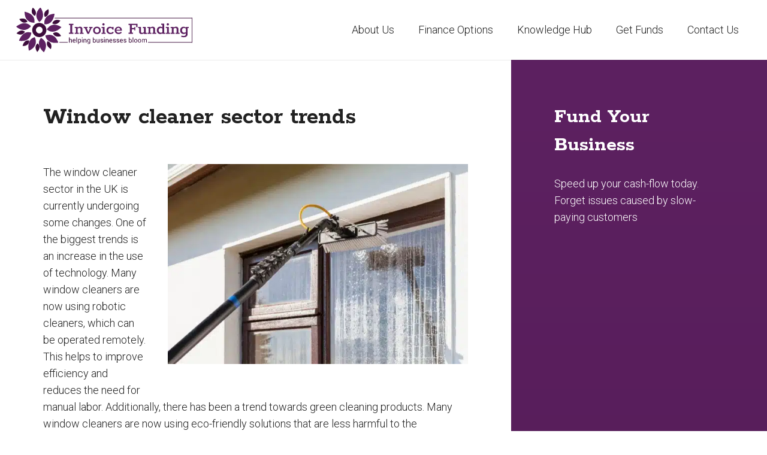

--- FILE ---
content_type: text/css; charset=utf-8
request_url: https://invoice-funding.co.uk/wp-content/cache/min/1/wp-content/uploads/forminator/3553_3616e5465d636af9e89560ce573214bf/css/style-3553.css?ver=1768478488
body_size: 2558
content:
#forminator-module-3553:not(.select2-dropdown){padding-top:0;padding-right:0;padding-bottom:0;padding-left:0}#forminator-module-3553{border-width:0;border-style:none;border-radius:0;-moz-border-radius:0;-webkit-border-radius:0}#forminator-module-3553{border-color:rgba(0,0,0,0);background-color:rgba(0,0,0,0)}#forminator-module-3553 .forminator-pagination-footer .forminator-button-paypal{flex:1}.forminator-ui#forminator-module-3553.forminator-design--flat .forminator-response-message,.forminator-ui#forminator-module-3553.forminator-design--flat .forminator-response-message p{font-size:15px;font-family:inherit;font-weight:400}#forminator-module-3553.forminator-design--flat .forminator-response-message.forminator-error{background-color:#F9E4E8}#forminator-module-3553.forminator-design--flat .forminator-response-message.forminator-error,#forminator-module-3553.forminator-design--flat .forminator-response-message.forminator-error p{color:#333}#forminator-module-3553.forminator-design--flat .forminator-response-message.forminator-success{background-color:#BCEEE6}#forminator-module-3553.forminator-design--flat .forminator-response-message.forminator-success,#forminator-module-3553.forminator-design--flat .forminator-response-message.forminator-success p{color:#333}.forminator-ui#forminator-module-3553.forminator-design--flat .forminator-response-message.forminator-loading{background-color:#F8F8F8}.forminator-ui#forminator-module-3553.forminator-design--flat .forminator-response-message.forminator-loading,.forminator-ui#forminator-module-3553.forminator-design--flat .forminator-response-message.forminator-loading p{color:#666}.forminator-ui#forminator-module-3553.forminator-design--flat .forminator-title{font-size:45px;font-family:inherit;font-weight:400;text-align:left}.forminator-ui#forminator-module-3553.forminator-design--flat .forminator-subtitle{font-size:18px;font-family:inherit;font-weight:400;text-align:left}.forminator-ui#forminator-module-3553.forminator-design--flat .forminator-title{color:#333}.forminator-ui#forminator-module-3553.forminator-design--flat .forminator-subtitle{color:#333}.forminator-ui#forminator-module-3553.forminator-design--flat .forminator-label{font-size:12px;font-family:inherit;font-weight:700}.forminator-ui#forminator-module-3553.forminator-design--flat .forminator-label{color:#777771}.forminator-ui#forminator-module-3553.forminator-design--flat .forminator-label .forminator-required{color:#E04562}.forminator-ui#forminator-module-3553.forminator-design--flat .forminator-description-password{display:block}.forminator-ui#forminator-module-3553.forminator-design--flat .forminator-description,.forminator-ui#forminator-module-3553.forminator-design--flat .forminator-description p{font-size:12px;font-family:inherit;font-weight:400}.forminator-ui#forminator-module-3553.forminator-design--flat .forminator-description a,.forminator-ui#forminator-module-3553.forminator-design--flat .forminator-description a:hover,.forminator-ui#forminator-module-3553.forminator-design--flat .forminator-description a:focus,.forminator-ui#forminator-module-3553.forminator-design--flat .forminator-description a:active{box-shadow:none;text-decoration:none}.forminator-ui#forminator-module-3553.forminator-design--flat .forminator-description p{margin:0;padding:0;border:0}.forminator-ui#forminator-module-3553.forminator-design--flat .forminator-description,.forminator-ui#forminator-module-3553.forminator-design--flat .forminator-description p{color:#777771}.forminator-ui#forminator-module-3553.forminator-design--flat .forminator-description a{color:#17A8E3}.forminator-ui#forminator-module-3553.forminator-design--flat .forminator-description a:hover{color:#008FCA}.forminator-ui#forminator-module-3553.forminator-design--flat .forminator-description a:active{color:#008FCA}.forminator-ui#forminator-module-3553.forminator-design--flat .forminator-error-message{font-size:12px;font-family:inherit;font-weight:500}.forminator-ui#forminator-module-3553.forminator-design--flat .forminator-error-message{background-color:#F9E4E8;color:#E04562}.forminator-ui#forminator-module-3553.forminator-design--flat .forminator-input,.forminator-ui#forminator-module-3553.forminator-design--flat .forminator-input input{font-size:16px;font-family:inherit;font-weight:400}#forminator-module-3553.forminator-design--flat .forminator-input{background-color:#3f003f;color:#fff}#forminator-module-3553.forminator-design--flat .forminator-input:disabled,#forminator-module-3553.forminator-design--flat .forminator-calculation:disabled{-webkit-text-fill-color:#fff;opacity:1}#forminator-module-3553.forminator-design--flat .forminator-input:hover{color:#000}#forminator-module-3553.forminator-design--flat .forminator-input:focus,#forminator-module-3553.forminator-design--flat .forminator-input:active{color:#000}#forminator-module-3553.forminator-design--flat .forminator-input::placeholder{color:#eee}#forminator-module-3553.forminator-design--flat .forminator-input:-moz-placeholder{color:#eee}#forminator-module-3553.forminator-design--flat .forminator-input::-moz-placeholder{color:#eee}#forminator-module-3553.forminator-design--flat .forminator-input:-ms-input-placeholder{color:#eee}#forminator-module-3553.forminator-design--flat .forminator-input::-webkit-input-placeholder{color:#eee}#forminator-module-3553.forminator-design--flat .forminator-is_hover .forminator-input{background-color:#2b0033}#forminator-module-3553.forminator-design--flat .forminator-is_active .forminator-input{background-color:#2b0033}#forminator-module-3553.forminator-design--flat .forminator-has_error .forminator-input{box-shadow:inset 2px 0 0 0 #E04562;-moz-box-shadow:inset 2px 0 0 0 #E04562;-webkit-box-shadow:inset 2px 0 0 0 #E04562}#forminator-module-3553.forminator-design--flat .forminator-input-with-icon [class*="forminator-icon-"]{color:#777771}#forminator-module-3553.forminator-design--flat .forminator-input-with-icon:hover [class*="forminator-icon-"],color:#777771}#forminator-module-3553.forminator-design--flat .forminator-is_active .forminator-input-with-icon [class*="forminator-icon-"],color:#777771}#forminator-module-3553.forminator-design--flat .forminator-is_active .forminator-input-with-icon [class*="forminator-icon-"],border-color:#17A8E3}.forminator-ui#forminator-module-3553.forminator-design--flat .forminator-suffix{font-size:16px;font-family:inherit;font-weight:500}.forminator-ui#forminator-module-3553.forminator-design--flat .forminator-suffix{color:#000}.forminator-ui#forminator-module-3553.forminator-design--flat .forminator-prefix{font-size:16px;font-family:inherit;font-weight:500}.forminator-ui#forminator-module-3553.forminator-design--flat .forminator-prefix{color:#000}.forminator-ui#forminator-module-3553.forminator-design--flat .forminator-textarea{font-size:16px;font-family:inherit;font-weight:400}#forminator-module-3553.forminator-design--flat .forminator-textarea{background-color:#3f003f;color:#fff}#forminator-module-3553.forminator-design--flat .forminator-textarea:hover{color:#000}#forminator-module-3553.forminator-design--flat .forminator-textarea:focus,#forminator-module-3553.forminator-design--flat .forminator-textarea:active{color:#000}#forminator-module-3553.forminator-design--flat .forminator-is_hover .forminator-textarea{background-color:#2b0033}#forminator-module-3553.forminator-design--flat .forminator-is_active .forminator-textarea{background-color:#2b0033}#forminator-module-3553.forminator-design--flat .forminator-has_error .forminator-textarea{box-shadow:inset 2px 0 0 0 #E04562;-moz-box-shadow:inset 2px 0 0 0 #E04562;-webkit-box-shadow:inset 2px 0 0 0 #E04562}#forminator-module-3553.forminator-design--flat .forminator-textarea::placeholder{color:#eee}#forminator-module-3553.forminator-design--flat .forminator-textarea:-moz-placeholder{color:#eee}#forminator-module-3553.forminator-design--flat .forminator-textarea::-moz-placeholder{color:#eee}#forminator-module-3553.forminator-design--flat .forminator-textarea:-ms-input-placeholder{color:#eee}#forminator-module-3553.forminator-design--flat .forminator-textarea::-webkit-input-placeholder{color:#eee}.forminator-ui#forminator-module-3553.forminator-design--flat .forminator-radio{font-size:14px;font-family:inherit;font-weight:400}.forminator-ui#forminator-module-3553.forminator-design--flat .forminator-radio{color:#fff}.forminator-ui#forminator-module-3553.forminator-design--flat .forminator-radio .forminator-radio-bullet{background-color:#2c0033}.forminator-ui#forminator-module-3553.forminator-design--flat .forminator-radio .forminator-radio-image{background-color:#EDEDED}.forminator-ui#forminator-module-3553.forminator-design--flat .forminator-radio .forminator-radio-bullet:before{background-color:#fff}.forminator-ui#forminator-module-3553.forminator-design--flat .forminator-radio input:checked+.forminator-radio-bullet{background-color:#2c0033}.forminator-ui#forminator-module-3553.forminator-design--flat .forminator-radio:hover .forminator-radio-image,.forminator-ui#forminator-module-3553.forminator-design--flat .forminator-radio input:checked~.forminator-radio-image{background-color:#E1F6FF}#forminator-module-3553.forminator-design--flat .forminator-has_error .forminator-radio span[aria-hidden]{background-color:#F9E4E8}.forminator-ui#forminator-module-3553.forminator-design--flat .forminator-checkbox,.forminator-ui#forminator-module-3553.forminator-design--flat .forminator-checkbox__label,.forminator-ui#forminator-module-3553.forminator-design--flat .forminator-checkbox__label p{font-size:14px;font-family:inherit;font-weight:400}.forminator-ui#forminator-module-3553.forminator-design--flat .forminator-checkbox,.forminator-ui#forminator-module-3553.forminator-design--flat .forminator-checkbox__label,.forminator-ui#forminator-module-3553.forminator-design--flat .forminator-checkbox__label p,.forminator-select-dropdown-container--open .forminator-custom-form-3553.forminator-dropdown--flat .forminator-checkbox{color:#fff}.forminator-ui#forminator-module-3553.forminator-design--flat .forminator-checkbox .forminator-checkbox-box,.forminator-select-dropdown-container--open .forminator-custom-form-3553.forminator-dropdown--flat .forminator-checkbox .forminator-checkbox-box{background-color:#2c0033;color:#fff}.forminator-ui#forminator-module-3553.forminator-design--flat .forminator-checkbox .forminator-checkbox-image{background-color:#EDEDED}.forminator-ui#forminator-module-3553.forminator-design--flat .forminator-checkbox input:checked+.forminator-checkbox-box,.forminator-select-dropdown-container--open .forminator-custom-form-3553.forminator-dropdown--flat .forminator-checkbox input:checked+.forminator-checkbox-box{background-color:#2c0033}.forminator-ui#forminator-module-3553.forminator-design--flat .forminator-checkbox:hover .forminator-checkbox-image,.forminator-ui#forminator-module-3553.forminator-design--flat .forminator-checkbox input:checked~.forminator-checkbox-image{background-color:#E1F6FF}#forminator-module-3553.forminator-design--flat .forminator-has_error .forminator-checkbox span[aria-hidden],.forminator-select-dropdown-container--open .forminator-custom-form-3553.forminator-dropdown--flat .forminator-has_error .forminator-checkbox span[aria-hidden]{background-color:#F9E4E8}@media screen and (max-width:782px){.forminator-ui#forminator-module-3553.forminator-design--flat .forminator-checkbox:hover .forminator-checkbox-image{background-color:#EDEDED}}.forminator-ui#forminator-module-3553.forminator-design--flat .forminator-consent,.forminator-ui#forminator-module-3553.forminator-design--flat .forminator-consent__label,.forminator-ui#forminator-module-3553.forminator-design--flat .forminator-consent__label p{color:#000}.forminator-ui#forminator-module-3553.forminator-design--flat .forminator-checkbox.forminator-consent .forminator-checkbox-box{border-color:#777771;background-color:#EDEDED;color:#17A8E3}.forminator-ui#forminator-module-3553.forminator-design--flat .forminator-consent input:checked+.forminator-checkbox-box{border-color:#17A8E3;background-color:#EDEDED}.forminator-ui#forminator-module-3553.forminator-design--flat .forminator-has_error .forminator-consent .forminator-checkbox-box{border-color:#E04562}.forminator-ui#forminator-module-3553.forminator-design--flat select.forminator-select2+.forminator-select .selection .select2-selection--single[role="combobox"] .select2-selection__rendered{font-size:16px;line-height:22px;font-weight:400}.forminator-ui#forminator-module-3553.forminator-design--flat .forminator-select2+.forminator-select .selection .select2-selection--single[role="combobox"]{background-color:#EDEDED}.forminator-ui#forminator-module-3553.forminator-design--flat .forminator-select2+.forminator-select .selection .select2-selection--single[role="combobox"] .select2-selection__rendered{color:#000}.forminator-ui#forminator-module-3553.forminator-design--flat .forminator-select2+.forminator-select .selection .select2-selection--single[role="combobox"] .select2-selection__arrow{color:#777771}.forminator-ui#forminator-module-3553.forminator-design--flat .forminator-select2+.forminator-select .selection .select2-selection--single[role="combobox"]:hover{background-color:#E6E6E6}.forminator-ui#forminator-module-3553.forminator-design--flat .forminator-select2+.forminator-select .selection .select2-selection--single[role="combobox"]:hover .select2-selection__rendered{color:#000}.forminator-ui#forminator-module-3553.forminator-design--flat .forminator-select2+.forminator-select .selection .select2-selection--single[role="combobox"]:hover .select2-selection__arrow{color:#17A8E3}.forminator-ui#forminator-module-3553.forminator-design--flat .forminator-select2+.forminator-select.select2-container--open .selection .select2-selection--single[role="combobox"]{background-color:#E6E6E6}.forminator-ui#forminator-module-3553.forminator-design--flat .forminator-select2+.forminator-select.select2-container--open .selection .select2-selection--single[role="combobox"] .select2-selection__rendered{color:#000}.forminator-ui#forminator-module-3553.forminator-design--flat .forminator-select2+.forminator-select.select2-container--open .selection .select2-selection--single[role="combobox"] .select2-selection__arrow{color:#17A8E3}.forminator-ui#forminator-module-3553.forminator-design--flat .forminator-field.forminator-has_error .forminator-select2+.forminator-select .selection .select2-selection--single[role="combobox"]{box-shadow:inset 2px 0 0 #E04562;-moz-box-shadow:inset 2px 0 0 #E04562;-webkit-box-shadow:inset 2px 0 0 #E04562}.forminator-select-dropdown-container--open .forminator-custom-form-3553.forminator-dropdown--flat .select2-search input,.forminator-select-dropdown-container--open .forminator-dropdown--multiple.forminator-custom-form-3553.forminator-dropdown--flat .select2-search input{font-size:16px;font-weight:400}.forminator-select-dropdown-container--open .forminator-custom-form-3553.forminator-dropdown--flat .select2-results .select2-results__options .select2-results__option,.forminator-select-dropdown-container--open .forminator-dropdown--multiple.forminator-custom-form-3553.forminator-dropdown--flat .select2-results .select2-results__options .select2-results__option span{font-size:16px;font-weight:400}.forminator-select-dropdown-container--open .forminator-custom-form-3553.forminator-dropdown--flat{background-color:#E6E6E6}.forminator-select-dropdown-container--open .forminator-custom-form-3553.forminator-dropdown--flat .select2-results .select2-results__options .select2-results__option,.forminator-select-dropdown-container--open .forminator-custom-form-3553.forminator-dropdown--flat .select2-results .select2-results__options .select2-results__option span:not(.forminator-checkbox-box){color:#777771}.forminator-select-dropdown-container--open .forminator-custom-form-3553.forminator-dropdown--flat .select2-results .select2-results__options .select2-results__option:not(.select2-results__option--selected).select2-results__option--highlighted,.forminator-select-dropdown-container--open .forminator-custom-form-3553.forminator-dropdown--flat .select2-results .select2-results__options .select2-results__option:not(.select2-results__option--selected).select2-results__option--highlighted span:not(.forminator-checkbox-box){background-color:#DDD;color:#000}.forminator-select-dropdown-container--open .forminator-custom-form-3553.forminator-dropdown--flat .select2-results .select2-results__options .select2-results__option.select2-results__option--selected,.forminator-select-dropdown-container--open .forminator-custom-form-3553.forminator-dropdown--flat .select2-results .select2-results__options .select2-results__option.select2-results__option--selected span:not(.forminator-checkbox-box){background-color:#17A8E3;color:#FFF}.forminator-select-dropdown-container--open .forminator-custom-form-3553.forminator-dropdown--default .select2-search input,.forminator-select-dropdown-container--open .forminator-custom-form-3553.forminator-dropdown--default .select2-search input:focus,.forminator-select-dropdown-container--open .forminator-custom-form-3553.forminator-dropdown--default .select2-search input:hover{background-color:#FFF;color:#000}.forminator-ui#forminator-module-3553.forminator-design--flat .forminator-multiselect .forminator-option{font-size:16px;font-family:inherit;font-weight:400}.forminator-ui#forminator-module-3553.forminator-design--flat .forminator-select2-selections>li{font-size:12px;font-family:inherit;font-weight:500}.forminator-ui#forminator-module-3553.forminator-design--flat select.forminator-select2+.forminator-select .selection .select2-selection--multiple[role="combobox"] .select2-selection__placeholder{font-size:16px;line-height:22px;font-weight:400}#forminator-module-3553.forminator-design--flat .forminator-multiselect{background-color:#E6E6E6}#forminator-module-3553.forminator-design--flat .forminator-has_error .forminator-multiselect{box-shadow:inset 2px 0 0 0 #E04562;-moz-box-shadow:inset 2px 0 0 0 #E04562;-webkit-box-shadow:inset 2px 0 0 0 #E04562}#forminator-module-3553.forminator-design--flat .forminator-multiselect .forminator-option{color:#777771}#forminator-module-3553.forminator-design--flat .forminator-multiselect .forminator-option:hover{background-color:#DDD;color:#000}#forminator-module-3553.forminator-design--flat .forminator-multiselect .forminator-option.forminator-is_checked{background-color:#17A8E3;color:#FFF}#forminator-module-3553.forminator-design--flat .forminator-select2-selections>li{background-color:#888;color:#FFF}#forminator-module-3553.forminator-design--flat .forminator-select2-selections>li>button{color:#FFF}.forminator-ui#forminator-module-3553.forminator-design--flat .forminator-select2+.forminator-select .selection .select2-selection--multiple[role="combobox"]{border-color:#777771;background-color:#EDEDED}.forminator-ui#forminator-module-3553.forminator-design--flat .forminator-select2+.forminator-select .selection .select2-selection--multiple[role="combobox"] .select2-selection__rendered{color:#000}.forminator-ui#forminator-module-3553.forminator-design--flat .forminator-select2+.forminator-select .selection .select2-selection--multiple[role="combobox"] .select2-selection__arrow{color:#777771}.forminator-ui#forminator-module-3553.forminator-design--flat .forminator-select2+.forminator-select .selection .select2-selection--multiple[role="combobox"]:hover{border-color:#17A8E3;background-color:#E6E6E6}.forminator-ui#forminator-module-3553.forminator-design--flat .forminator-select2+.forminator-select .selection .select2-selection--multiple[role="combobox"]:hover .select2-selection__rendered{color:#000}.forminator-ui#forminator-module-3553.forminator-design--flat .forminator-select2+.forminator-select .selection .select2-selection--multiple[role="combobox"]:hover .select2-selection__arrow{color:#17A8E3}.forminator-ui#forminator-module-3553.forminator-design--flat .forminator-select2+.forminator-select.select2-container--open .selection .select2-selection--multiple[role="combobox"]{border-color:#17A8E3;background-color:#E6E6E6}.forminator-ui#forminator-module-3553.forminator-design--flat .forminator-select2+.forminator-select.select2-container--open .selection .select2-selection--multiple[role="combobox"] .select2-selection__rendered{color:#000}.forminator-ui#forminator-module-3553.forminator-design--flat .forminator-select2+.forminator-select.select2-container--open .selection .select2-selection--multiple[role="combobox"] .select2-selection__arrow{color:#17A8E3}.forminator-ui#forminator-module-3553.forminator-design--flat .forminator-field.forminator-has_error .forminator-select2+.forminator-select .selection .select2-selection--multiple[role="combobox"]{border-color:#E04562}.forminator-custom-form-3553.forminator-calendar--flat{font-family:inherit}.forminator-custom-form-3553.forminator-calendar--flat:before{background-color:#E6E6E6}.forminator-custom-form-3553.forminator-calendar--flat .ui-datepicker-header .ui-corner-all{background-color:#17A8E3;color:#FFF}.forminator-custom-form-3553.forminator-calendar--flat .ui-datepicker-header .ui-datepicker-title select{background-color:#FFF;color:#777771}.forminator-custom-form-3553.forminator-calendar--flat .ui-datepicker-calendar thead th{color:#333}.forminator-custom-form-3553.forminator-calendar--flat .ui-datepicker-calendar tbody td a.ui-state-default,.forminator-custom-form-3553.forminator-calendar--flat .ui-datepicker-calendar tbody td.ui-state-disabled span{background-color:#E6E6E6;color:#777771}.forminator-custom-form-3553.forminator-calendar--flat .ui-datepicker-calendar tbody td a.ui-state-default:hover,.forminator-custom-form-3553.forminator-calendar--flat .ui-datepicker-calendar tbody td a.ui-state-default.ui-state-hover{background-color:#DDD;color:#777771}.forminator-custom-form-3553.forminator-calendar--flat .ui-datepicker-calendar tbody td a.ui-state-default:active,.forminator-custom-form-3553.forminator-calendar--flat .ui-datepicker-calendar tbody td a.ui-state-default.ui-state-active{background-color:#17A8E3;color:#FFF}.forminator-custom-form-3553.forminator-calendar--flat .ui-datepicker-calendar tbody td a.ui-state-default.ui-state-highlight{background-color:#C8DEE7;color:#17A8E3}.forminator-custom-form-3553.forminator-calendar--flat .ui-datepicker-calendar tbody td a.ui-state-default.ui-state-highlight:active,.forminator-custom-form-3553.forminator-calendar--flat .ui-datepicker-calendar tbody td a.ui-state-default.ui-state-highlight.ui-state-active{background-color:#17A8E3;color:#FFF}.forminator-ui#forminator-module-3553.forminator-design--flat .forminator-button-upload{font-size:14px;font-family:inherit;font-weight:500}.forminator-ui#forminator-module-3553.forminator-design--flat .forminator-file-upload>span{font-size:12px;font-family:inherit;font-weight:500}.forminator-ui#forminator-module-3553.forminator-design--flat .forminator-button-upload{background-color:#1ABCA1;color:#FFF}.forminator-ui#forminator-module-3553.forminator-design--flat .forminator-button-upload:hover{background-color:#159C85;color:#FFF}.forminator-ui#forminator-module-3553.forminator-design--flat .forminator-button-upload:active{background-color:#159C85;color:#FFF}.forminator-ui#forminator-module-3553.forminator-design--flat .forminator-file-upload>span{color:#777771}.forminator-ui#forminator-module-3553.forminator-design--flat .forminator-button-delete{background-color:rgba(0,0,0,0)}.forminator-ui#forminator-module-3553.forminator-design--flat .forminator-button-delete:hover{background-color:#F9E4E8}.forminator-ui#forminator-module-3553.forminator-design--flat .forminator-button-delete:active{background-color:#F9E4E8}.forminator-ui#forminator-module-3553.forminator-design--flat .forminator-button-delete [class*="forminator-icon-"]{color:#E04562}.forminator-ui#forminator-module-3553.forminator-design--flat .forminator-button-delete:hover [class*="forminator-icon-"]{color:#E04562}.forminator-ui#forminator-module-3553.forminator-design--flat .forminator-button-delete:active [class*="forminator-icon-"]{color:#E04562}.forminator-ui#forminator-module-3553.forminator-design--flat .forminator-multi-upload .forminator-multi-upload-message p{font-size:13px;line-height:1.7;font-weight:400}.forminator-ui#forminator-module-3553.forminator-design--flat .forminator-multi-upload .forminator-multi-upload-message p a,.forminator-ui#forminator-module-3553.forminator-design--flat .forminator-multi-upload .forminator-multi-upload-message p a:visited,.forminator-ui#forminator-module-3553.forminator-design--flat .forminator-multi-upload .forminator-multi-upload-message p a:hover,.forminator-ui#forminator-module-3553.forminator-design--flat .forminator-multi-upload .forminator-multi-upload-message p a:focus{font-weight:700;text-decoration:underline}.forminator-ui#forminator-module-3553.forminator-design--flat .forminator-uploaded-file .forminator-uploaded-file--title{font-size:13px;line-height:1.3;font-weight:700}.forminator-ui#forminator-module-3553.forminator-design--flat .forminator-uploaded-file .forminator-uploaded-file--size{font-size:12px;line-height:1.4em;font-weight:700}.forminator-ui#forminator-module-3553.forminator-design--flat .forminator-multi-upload{cursor:pointer;background-color:#EDEDED;color:#777771}.forminator-ui#forminator-module-3553.forminator-design--flat .forminator-multi-upload .forminator-multi-upload-message p{color:#666}.forminator-ui#forminator-module-3553.forminator-design--flat .forminator-multi-upload .forminator-multi-upload-message p a,.forminator-ui#forminator-module-3553.forminator-design--flat .forminator-multi-upload .forminator-multi-upload-message p a:visited,.forminator-ui#forminator-module-3553.forminator-design--flat .forminator-multi-upload .forminator-multi-upload-message p a:hover,.forminator-ui#forminator-module-3553.forminator-design--flat .forminator-multi-upload .forminator-multi-upload-message p a:focus{color:#17A8E3}.forminator-ui#forminator-module-3553.forminator-design--flat .forminator-multi-upload:hover{background-color:#E6E6E6;color:#777771}.forminator-ui#forminator-module-3553.forminator-design--flat .forminator-multi-upload.forminator-dragover{background-color:#E1F6FF;color:#17A8E3}.forminator-ui#forminator-module-3553.forminator-design--flat .forminator-has_error .forminator-multi-upload{box-shadow:inset 2px 0 0 0 #E04562;-moz-box-shadow:inset 2px 0 0 0 #E04562;-webkit-box-shadow:inset 2px 0 0 0 #E04562;background-color:#EDEDED;color:#777771}.forminator-ui#forminator-module-3553.forminator-design--flat .forminator-uploaded-file .forminator-uploaded-file--preview{background-color:#EDEDED}.forminator-ui#forminator-module-3553.forminator-design--flat .forminator-uploaded-file .forminator-uploaded-file--preview [class*="forminator-icon-"]{color:#777771}.forminator-ui#forminator-module-3553.forminator-design--flat .forminator-uploaded-file .forminator-uploaded-file--title{color:#333}.forminator-ui#forminator-module-3553.forminator-design--flat .forminator-uploaded-file .forminator-uploaded-file--size{color:#888}.forminator-ui#forminator-module-3553.forminator-design--flat .forminator-uploaded-file .forminator-uploaded-file--size [class*="forminator-icon-"]{color:#888}.forminator-ui#forminator-module-3553.forminator-design--flat .forminator-uploaded-file.forminator-has_error .forminator-uploaded-file--image,.forminator-ui#forminator-module-3553.forminator-design--flat .forminator-uploaded-file.forminator-has_error .forminator-uploaded-file--preview{background-color:#EDEDED}.forminator-ui#forminator-module-3553.forminator-design--flat .forminator-uploaded-file.forminator-has_error .forminator-uploaded-file--image .forminator-img-preview,.forminator-ui#forminator-module-3553.forminator-design--flat .forminator-uploaded-file.forminator-has_error .forminator-uploaded-file--preview{box-shadow:inset 2px 0 0 0 #E04562;-moz-box-shadow:inset 2px 0 0 0 #E04562;-webkit-box-shadow:inset 2px 0 0 0 #E04562}.forminator-ui#forminator-module-3553.forminator-design--flat .forminator-uploaded-file.forminator-has_error .forminator-uploaded-file--preview [class*="forminator-icon-"]{color:#777771}.forminator-ui#forminator-module-3553.forminator-design--flat .forminator-uploaded-file.forminator-has_error .forminator-uploaded-file--size [class*="forminator-icon-"]{color:#E04562}.forminator-ui#forminator-module-3553.forminator-design--flat .forminator-signature .forminator-signature--placeholder{font-size:16px;font-weight:400}.forminator-ui#forminator-module-3553.forminator-design--flat .forminator-signature{background-color:#EDEDED!important}.forminator-ui#forminator-module-3553.forminator-design--flat .forminator-signature .forminator-signature--placeholder{color:#888}.forminator-ui#forminator-module-3553.forminator-design--flat .forminator-signature:hover{background-color:#E6E6E6!important}.forminator-ui#forminator-module-3553.forminator-design--flat .forminator-field-signature.forminator-has_error .forminator-signature{box-shadow:inset 2px 0 0 0 #E04562;-moz-box-shadow:inset 2px 0 0 0 #E04562;-webkit-box-shadow:inset 2px 0 0 0 #E04562}.forminator-ui#forminator-module-3553.forminator-design--flat .forminator-button-submit{font-size:14px;font-family:inherit;font-weight:500}.forminator-ui#forminator-module-3553.forminator-design--flat .forminator-button-submit{background-color:#fff;color:#5d2161}.forminator-ui#forminator-module-3553.forminator-design--flat .forminator-button-submit:hover{background-color:#f8f8f8;color:#5d2161}.forminator-ui#forminator-module-3553.forminator-design--flat .forminator-button-submit:active{background-color:#f8f8f8;color:#5d2161}.forminator-ui#forminator-module-3553.forminator-design--flat .forminator-pagination-steps .forminator-step .forminator-step-label{font-size:12px;font-family:inherit;font-weight:500}#forminator-module-3553.forminator-design--flat .forminator-pagination-steps .forminator-break{background-color:#777771}#forminator-module-3553.forminator-design--flat .forminator-pagination-steps .forminator-break:before{background-color:#17A8E3}#forminator-module-3553.forminator-design--flat .forminator-pagination-steps .forminator-step .forminator-step-label{color:#17A8E3}#forminator-module-3553.forminator-design--flat .forminator-pagination-steps .forminator-step .forminator-step-dot{background-color:#17A8E3}#forminator-module-3553.forminator-design--flat .forminator-pagination-steps .forminator-step.forminator-current~.forminator-step .forminator-step-label{color:#777771}#forminator-module-3553.forminator-design--flat .forminator-pagination-steps .forminator-step.forminator-current~.forminator-step .forminator-step-dot{background-color:#777771}.forminator-ui#forminator-module-3553.forminator-design--flat .forminator-pagination-progress .forminator-progress-label{font-size:12px;font-family:inherit;font-weight:500}.forminator-ui#forminator-module-3553.forminator-design--flat .forminator-pagination-progress .forminator-progress-label{color:#777771}.forminator-ui#forminator-module-3553.forminator-design--flat .forminator-pagination-progress .forminator-progress-bar{background-color:#E6E6E6}.forminator-ui#forminator-module-3553.forminator-design--flat .forminator-pagination-progress .forminator-progress-bar span{background-color:#17A8E3}.forminator-ui#forminator-module-3553.forminator-design--flat .forminator-button-back{font-size:14px;font-family:inherit;font-weight:500}.forminator-ui#forminator-module-3553.forminator-design--flat .forminator-button-back{background-color:#1ABCA1;color:#FFF}.forminator-ui#forminator-module-3553.forminator-design--flat .forminator-button-back:hover{background-color:#159C85;color:#FFF}.forminator-ui#forminator-module-3553.forminator-design--flat .forminator-button-back:active{background-color:#159C85;color:#FFF}.forminator-ui#forminator-module-3553.forminator-design--flat .forminator-button-next{font-size:14px;font-family:inherit;font-weight:500}.forminator-ui#forminator-module-3553.forminator-design--flat .forminator-button-next{background-color:#1ABCA1;color:#FFF}.forminator-ui#forminator-module-3553.forminator-design--flat .forminator-button-next:hover{background-color:#159C85;color:#FFF}.forminator-ui#forminator-module-3553.forminator-design--flat .forminator-button-next:active{background-color:#159C85;color:#FFF}.forminator-ui#forminator-module-3553.forminator-design--flat .forminator-repeater-field{background:rgba(248,248,248,.5);box-shadow:inset 5px 0 0 rgba(221,221,221,.5)}.forminator-ui#forminator-module-3553.forminator-design--flat .forminator-repeater-field .forminator-grouped-fields{border-bottom:1px solid rgba(170,170,170,.5)}.forminator-ui#forminator-module-3553.forminator-design--flat .forminator-repeater-field .forminator-grouped-fields:last-child{border-bottom:unset}.forminator-ui#forminator-module-3553.forminator-design--flat .forminator-repeater-action-link,.forminator-ui#forminator-module-3553.forminator-design--flat .forminator-repeater-action-button{font-size:12px;font-family:inherit;font-weight:500}.forminator-ui#forminator-module-3553.forminator-design--flat .forminator-repeater-action-icon{font-size:18px}.forminator-ui#forminator-module-3553.forminator-design--flat .forminator-repeater-action-link{color:#17A8E3}.forminator-ui#forminator-module-3553.forminator-design--flat .forminator-repeater-action-link:hover{color:#289DCC}.forminator-ui#forminator-module-3553.forminator-design--flat .forminator-repeater-action-link:active,.forminator-ui#forminator-module-3553.forminator-design--flat .forminator-repeater-action-link:focus{color:#289DCC}.forminator-ui#forminator-module-3553.forminator-design--flat .forminator-repeater-action-icon{color:#888}.forminator-ui#forminator-module-3553.forminator-design--flat .forminator-repeater-action-icon:hover{color:#666}.forminator-ui#forminator-module-3553.forminator-design--flat .forminator-repeater-action-icon:active{color:#666}.forminator-ui#forminator-module-3553.forminator-design--flat .forminator-repeater-action-button{background-color:#F8F8F8;color:#666;border:1px solid #AAA}.forminator-ui#forminator-module-3553.forminator-design--flat .forminator-repeater-action-button:hover{background-color:#F1F1F1}.forminator-ui#forminator-module-3553.forminator-design--flat .forminator-repeater-action-button:active{background-color:#EEE;color:#333;border:1px solid #888}.forminator-ui#forminator-module-3553.forminator-design--flat .forminator-repeater-action-button:disabled{background-color:transparent;color:#AAA;border:1px solid rgba(31,31,31,.12)}#forminator-module-3553.forminator-design--flat .StripeElement{padding:10px;border-width:0;border-style:none;border-radius:0;background-color:#3f003f;color:#fff;transition:0.2s ease}#forminator-module-3553.forminator-design--flat .StripeElement:hover{background-color:#2b0033}#forminator-module-3553.forminator-design--flat .StripeElement--focus,#forminator-module-3553.forminator-design--flat .StripeElement--focus:hover{background-color:#2b0033}#forminator-module-3553.forminator-design--flat .StripeElement--invalid,#forminator-module-3553.forminator-design--flat .StripeElement--invalid:hover,#forminator-module-3553.forminator-design--flat .StripeElement--focus.StripeElement--invalid{box-shadow:inset 2px 0 0 0 #E04562;-moz-box-shadow:inset 2px 0 0 0 #E04562;-webkit-box-shadow:inset 2px 0 0 0 #E04562}.forminator-ui#forminator-module-3553.forminator-design--flat .forminator-rating-suffix{color:#888}.forminator-ui#forminator-module-3553.forminator-design--flat .forminator-rating-item [class*=forminator-icon-]:before{color:#aaa}.forminator-ui#forminator-module-3553.forminator-design--flat .forminator-rating-item.forminator-rating-hover [class*=forminator-icon-]:before{color:#ff7e41}.forminator-ui#forminator-module-3553.forminator-design--flat .forminator-rating-item.forminator-rating-selected [class*=forminator-icon-]:before{color:#ff7e41}